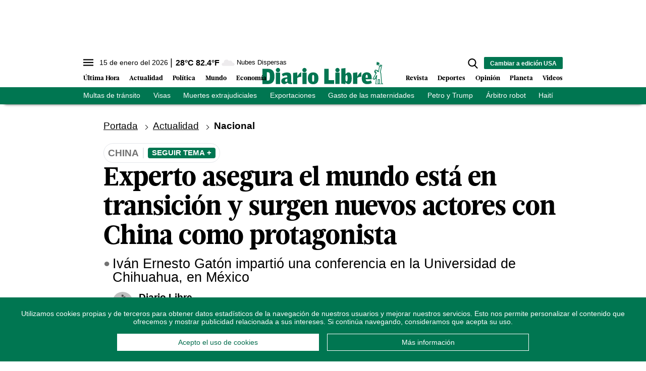

--- FILE ---
content_type: text/html; charset=utf-8
request_url: https://www.diariolibre.com/ctrlheaderclima
body_size: 549
content:
<!--blob 01/15/2026 06:00:16.531 p. m.  --><!--publishThread: 09:45:18.580 PM  --><p class="text-md align-middle mr-1 hidden md:inline"><span id="fechaactual12123123">15 de enero del 2026</span></p><div class="service clima-service hidden md:inline"><span class="temp align-middle"><span id="temperaturaactual">28</span><super>&deg;C</super> <span id="temperaturaactual"> 82.4</span><super>&deg;F</super></span><div class="overflow-hidden inline mx-1"><img src="https://resources.diariolibre.com/images/clima-iconos/03d.png" alt="Santo Domingo - 27.8&deg;C" title="Santo Domingo - 27.8&deg;C" width="26" height="26" class="inline"></div><span class="descripcion inline-block"><span id="descripcionclimaactual" style="text-transform: capitalize;">nubes dispersas</span></span></div>

--- FILE ---
content_type: text/html; charset=utf-8
request_url: https://www.google.com/recaptcha/api2/aframe
body_size: 267
content:
<!DOCTYPE HTML><html><head><meta http-equiv="content-type" content="text/html; charset=UTF-8"></head><body><script nonce="39U_y1G_j-n9GmBui6GdrQ">/** Anti-fraud and anti-abuse applications only. See google.com/recaptcha */ try{var clients={'sodar':'https://pagead2.googlesyndication.com/pagead/sodar?'};window.addEventListener("message",function(a){try{if(a.source===window.parent){var b=JSON.parse(a.data);var c=clients[b['id']];if(c){var d=document.createElement('img');d.src=c+b['params']+'&rc='+(localStorage.getItem("rc::a")?sessionStorage.getItem("rc::b"):"");window.document.body.appendChild(d);sessionStorage.setItem("rc::e",parseInt(sessionStorage.getItem("rc::e")||0)+1);localStorage.setItem("rc::h",'1768515730751');}}}catch(b){}});window.parent.postMessage("_grecaptcha_ready", "*");}catch(b){}</script></body></html>

--- FILE ---
content_type: application/javascript; charset=utf-8
request_url: https://fundingchoicesmessages.google.com/f/AGSKWxWbefa0aq7Z_vyG6LB1z2ixaWQs1k9jzkL51Ljo-yaGjcwEXTB19mGVRawAyxIxcI1XrRERau0IarZMTkH2lOmpqwQnTNnPthhPxUixQKgBUjQlyGqmoDeCzyxTk4I-SezlXoTqtHVRTSfEqORPR5UtAQbN7y3u6Y9fkNqUQrrFzdfflyiMOv7KI_uU/_/ads210._300x250v2..com/js/adsense/adcast01__468x060-
body_size: -1288
content:
window['0881e768-61a1-4e0e-9bb1-91c0cd2e01c1'] = true;